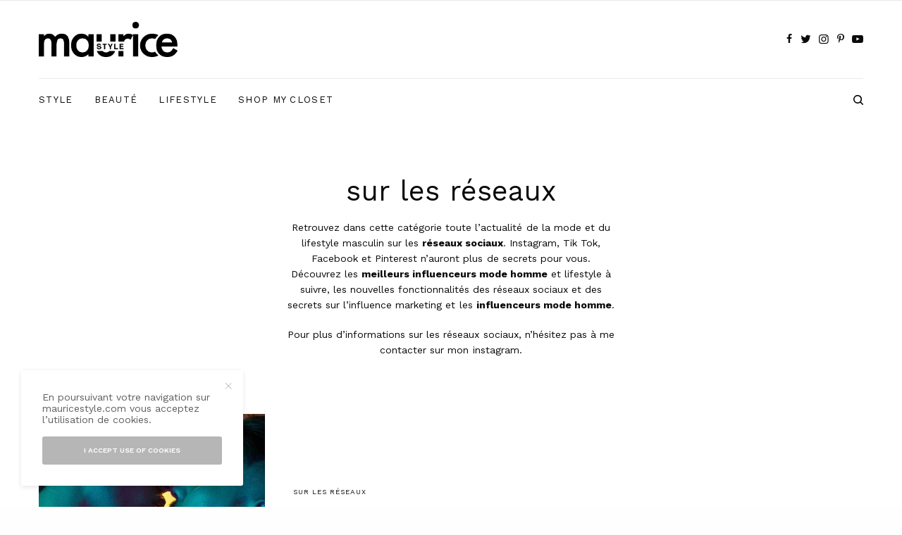

--- FILE ---
content_type: text/html; charset=UTF-8
request_url: https://www.mauricestyle.com/category/lifestyle/influenceurs-mode-homme-reseaux-sociaux/
body_size: 15057
content:
<!doctype html>
<html lang="en-US">
<head>
	<meta charset="UTF-8" />
	<meta name="viewport" content="width=device-width, initial-scale=1, maximum-scale=1, viewport-fit=cover">
	<link rel="profile" href="http://gmpg.org/xfn/11">
	<link rel="pingback" href="https://www.mauricestyle.com/xmlrpc.php">
	<title>sur les réseaux &#8211; Maurice Style</title>
<meta name='robots' content='max-image-preview:large' />
	<style>img:is([sizes="auto" i], [sizes^="auto," i]) { contain-intrinsic-size: 3000px 1500px }</style>
	<link rel='dns-prefetch' href='//cdn.plyr.io' />
<link rel='dns-prefetch' href='//stats.wp.com' />
<link rel='dns-prefetch' href='//fonts.googleapis.com' />
<link rel="alternate" type="application/rss+xml" title="Maurice Style &raquo; Feed" href="https://www.mauricestyle.com/feed/" />
<link rel="alternate" type="application/rss+xml" title="Maurice Style &raquo; Comments Feed" href="https://www.mauricestyle.com/comments/feed/" />
<link rel="preconnect" href="//fonts.gstatic.com/" crossorigin><link rel="alternate" type="application/rss+xml" title="Maurice Style &raquo; sur les réseaux Category Feed" href="https://www.mauricestyle.com/category/lifestyle/influenceurs-mode-homme-reseaux-sociaux/feed/" />
<script type="text/javascript">
/* <![CDATA[ */
window._wpemojiSettings = {"baseUrl":"https:\/\/s.w.org\/images\/core\/emoji\/16.0.1\/72x72\/","ext":".png","svgUrl":"https:\/\/s.w.org\/images\/core\/emoji\/16.0.1\/svg\/","svgExt":".svg","source":{"concatemoji":"https:\/\/www.mauricestyle.com\/wp-includes\/js\/wp-emoji-release.min.js?ver=6.8.3"}};
/*! This file is auto-generated */
!function(s,n){var o,i,e;function c(e){try{var t={supportTests:e,timestamp:(new Date).valueOf()};sessionStorage.setItem(o,JSON.stringify(t))}catch(e){}}function p(e,t,n){e.clearRect(0,0,e.canvas.width,e.canvas.height),e.fillText(t,0,0);var t=new Uint32Array(e.getImageData(0,0,e.canvas.width,e.canvas.height).data),a=(e.clearRect(0,0,e.canvas.width,e.canvas.height),e.fillText(n,0,0),new Uint32Array(e.getImageData(0,0,e.canvas.width,e.canvas.height).data));return t.every(function(e,t){return e===a[t]})}function u(e,t){e.clearRect(0,0,e.canvas.width,e.canvas.height),e.fillText(t,0,0);for(var n=e.getImageData(16,16,1,1),a=0;a<n.data.length;a++)if(0!==n.data[a])return!1;return!0}function f(e,t,n,a){switch(t){case"flag":return n(e,"\ud83c\udff3\ufe0f\u200d\u26a7\ufe0f","\ud83c\udff3\ufe0f\u200b\u26a7\ufe0f")?!1:!n(e,"\ud83c\udde8\ud83c\uddf6","\ud83c\udde8\u200b\ud83c\uddf6")&&!n(e,"\ud83c\udff4\udb40\udc67\udb40\udc62\udb40\udc65\udb40\udc6e\udb40\udc67\udb40\udc7f","\ud83c\udff4\u200b\udb40\udc67\u200b\udb40\udc62\u200b\udb40\udc65\u200b\udb40\udc6e\u200b\udb40\udc67\u200b\udb40\udc7f");case"emoji":return!a(e,"\ud83e\udedf")}return!1}function g(e,t,n,a){var r="undefined"!=typeof WorkerGlobalScope&&self instanceof WorkerGlobalScope?new OffscreenCanvas(300,150):s.createElement("canvas"),o=r.getContext("2d",{willReadFrequently:!0}),i=(o.textBaseline="top",o.font="600 32px Arial",{});return e.forEach(function(e){i[e]=t(o,e,n,a)}),i}function t(e){var t=s.createElement("script");t.src=e,t.defer=!0,s.head.appendChild(t)}"undefined"!=typeof Promise&&(o="wpEmojiSettingsSupports",i=["flag","emoji"],n.supports={everything:!0,everythingExceptFlag:!0},e=new Promise(function(e){s.addEventListener("DOMContentLoaded",e,{once:!0})}),new Promise(function(t){var n=function(){try{var e=JSON.parse(sessionStorage.getItem(o));if("object"==typeof e&&"number"==typeof e.timestamp&&(new Date).valueOf()<e.timestamp+604800&&"object"==typeof e.supportTests)return e.supportTests}catch(e){}return null}();if(!n){if("undefined"!=typeof Worker&&"undefined"!=typeof OffscreenCanvas&&"undefined"!=typeof URL&&URL.createObjectURL&&"undefined"!=typeof Blob)try{var e="postMessage("+g.toString()+"("+[JSON.stringify(i),f.toString(),p.toString(),u.toString()].join(",")+"));",a=new Blob([e],{type:"text/javascript"}),r=new Worker(URL.createObjectURL(a),{name:"wpTestEmojiSupports"});return void(r.onmessage=function(e){c(n=e.data),r.terminate(),t(n)})}catch(e){}c(n=g(i,f,p,u))}t(n)}).then(function(e){for(var t in e)n.supports[t]=e[t],n.supports.everything=n.supports.everything&&n.supports[t],"flag"!==t&&(n.supports.everythingExceptFlag=n.supports.everythingExceptFlag&&n.supports[t]);n.supports.everythingExceptFlag=n.supports.everythingExceptFlag&&!n.supports.flag,n.DOMReady=!1,n.readyCallback=function(){n.DOMReady=!0}}).then(function(){return e}).then(function(){var e;n.supports.everything||(n.readyCallback(),(e=n.source||{}).concatemoji?t(e.concatemoji):e.wpemoji&&e.twemoji&&(t(e.twemoji),t(e.wpemoji)))}))}((window,document),window._wpemojiSettings);
/* ]]> */
</script>
<style id='wp-emoji-styles-inline-css' type='text/css'>

	img.wp-smiley, img.emoji {
		display: inline !important;
		border: none !important;
		box-shadow: none !important;
		height: 1em !important;
		width: 1em !important;
		margin: 0 0.07em !important;
		vertical-align: -0.1em !important;
		background: none !important;
		padding: 0 !important;
	}
</style>
<link rel='stylesheet' id='wp-block-library-css' href='https://www.mauricestyle.com/wp-content/plugins/gutenberg/build/block-library/style.css?ver=21.4.0' type='text/css' media='all' />
<style id='classic-theme-styles-inline-css' type='text/css'>
/*! This file is auto-generated */
.wp-block-button__link{color:#fff;background-color:#32373c;border-radius:9999px;box-shadow:none;text-decoration:none;padding:calc(.667em + 2px) calc(1.333em + 2px);font-size:1.125em}.wp-block-file__button{background:#32373c;color:#fff;text-decoration:none}
</style>
<link rel='stylesheet' id='mediaelement-css' href='https://www.mauricestyle.com/wp-includes/js/mediaelement/mediaelementplayer-legacy.min.css?ver=4.2.17' type='text/css' media='all' />
<link rel='stylesheet' id='wp-mediaelement-css' href='https://www.mauricestyle.com/wp-includes/js/mediaelement/wp-mediaelement.min.css?ver=6.8.3' type='text/css' media='all' />
<style id='jetpack-sharing-buttons-style-inline-css' type='text/css'>
.jetpack-sharing-buttons__services-list{display:flex;flex-direction:row;flex-wrap:wrap;gap:0;list-style-type:none;margin:5px;padding:0}.jetpack-sharing-buttons__services-list.has-small-icon-size{font-size:12px}.jetpack-sharing-buttons__services-list.has-normal-icon-size{font-size:16px}.jetpack-sharing-buttons__services-list.has-large-icon-size{font-size:24px}.jetpack-sharing-buttons__services-list.has-huge-icon-size{font-size:36px}@media print{.jetpack-sharing-buttons__services-list{display:none!important}}.editor-styles-wrapper .wp-block-jetpack-sharing-buttons{gap:0;padding-inline-start:0}ul.jetpack-sharing-buttons__services-list.has-background{padding:1.25em 2.375em}
</style>
<style id='global-styles-inline-css' type='text/css'>
:root{--wp--preset--aspect-ratio--square: 1;--wp--preset--aspect-ratio--4-3: 4/3;--wp--preset--aspect-ratio--3-4: 3/4;--wp--preset--aspect-ratio--3-2: 3/2;--wp--preset--aspect-ratio--2-3: 2/3;--wp--preset--aspect-ratio--16-9: 16/9;--wp--preset--aspect-ratio--9-16: 9/16;--wp--preset--color--black: #000000;--wp--preset--color--cyan-bluish-gray: #abb8c3;--wp--preset--color--white: #ffffff;--wp--preset--color--pale-pink: #f78da7;--wp--preset--color--vivid-red: #cf2e2e;--wp--preset--color--luminous-vivid-orange: #ff6900;--wp--preset--color--luminous-vivid-amber: #fcb900;--wp--preset--color--light-green-cyan: #7bdcb5;--wp--preset--color--vivid-green-cyan: #00d084;--wp--preset--color--pale-cyan-blue: #8ed1fc;--wp--preset--color--vivid-cyan-blue: #0693e3;--wp--preset--color--vivid-purple: #9b51e0;--wp--preset--color--thb-accent: #ab92e1;--wp--preset--gradient--vivid-cyan-blue-to-vivid-purple: linear-gradient(135deg,rgb(6,147,227) 0%,rgb(155,81,224) 100%);--wp--preset--gradient--light-green-cyan-to-vivid-green-cyan: linear-gradient(135deg,rgb(122,220,180) 0%,rgb(0,208,130) 100%);--wp--preset--gradient--luminous-vivid-amber-to-luminous-vivid-orange: linear-gradient(135deg,rgb(252,185,0) 0%,rgb(255,105,0) 100%);--wp--preset--gradient--luminous-vivid-orange-to-vivid-red: linear-gradient(135deg,rgb(255,105,0) 0%,rgb(207,46,46) 100%);--wp--preset--gradient--very-light-gray-to-cyan-bluish-gray: linear-gradient(135deg,rgb(238,238,238) 0%,rgb(169,184,195) 100%);--wp--preset--gradient--cool-to-warm-spectrum: linear-gradient(135deg,rgb(74,234,220) 0%,rgb(151,120,209) 20%,rgb(207,42,186) 40%,rgb(238,44,130) 60%,rgb(251,105,98) 80%,rgb(254,248,76) 100%);--wp--preset--gradient--blush-light-purple: linear-gradient(135deg,rgb(255,206,236) 0%,rgb(152,150,240) 100%);--wp--preset--gradient--blush-bordeaux: linear-gradient(135deg,rgb(254,205,165) 0%,rgb(254,45,45) 50%,rgb(107,0,62) 100%);--wp--preset--gradient--luminous-dusk: linear-gradient(135deg,rgb(255,203,112) 0%,rgb(199,81,192) 50%,rgb(65,88,208) 100%);--wp--preset--gradient--pale-ocean: linear-gradient(135deg,rgb(255,245,203) 0%,rgb(182,227,212) 50%,rgb(51,167,181) 100%);--wp--preset--gradient--electric-grass: linear-gradient(135deg,rgb(202,248,128) 0%,rgb(113,206,126) 100%);--wp--preset--gradient--midnight: linear-gradient(135deg,rgb(2,3,129) 0%,rgb(40,116,252) 100%);--wp--preset--font-size--small: 13px;--wp--preset--font-size--medium: 20px;--wp--preset--font-size--large: 36px;--wp--preset--font-size--x-large: 42px;--wp--preset--spacing--20: 0.44rem;--wp--preset--spacing--30: 0.67rem;--wp--preset--spacing--40: 1rem;--wp--preset--spacing--50: 1.5rem;--wp--preset--spacing--60: 2.25rem;--wp--preset--spacing--70: 3.38rem;--wp--preset--spacing--80: 5.06rem;--wp--preset--shadow--natural: 6px 6px 9px rgba(0, 0, 0, 0.2);--wp--preset--shadow--deep: 12px 12px 50px rgba(0, 0, 0, 0.4);--wp--preset--shadow--sharp: 6px 6px 0px rgba(0, 0, 0, 0.2);--wp--preset--shadow--outlined: 6px 6px 0px -3px rgb(255, 255, 255), 6px 6px rgb(0, 0, 0);--wp--preset--shadow--crisp: 6px 6px 0px rgb(0, 0, 0);}:where(.is-layout-flex){gap: 0.5em;}:where(.is-layout-grid){gap: 0.5em;}body .is-layout-flex{display: flex;}.is-layout-flex{flex-wrap: wrap;align-items: center;}.is-layout-flex > :is(*, div){margin: 0;}body .is-layout-grid{display: grid;}.is-layout-grid > :is(*, div){margin: 0;}:where(.wp-block-columns.is-layout-flex){gap: 2em;}:where(.wp-block-columns.is-layout-grid){gap: 2em;}:where(.wp-block-post-template.is-layout-flex){gap: 1.25em;}:where(.wp-block-post-template.is-layout-grid){gap: 1.25em;}.has-black-color{color: var(--wp--preset--color--black) !important;}.has-cyan-bluish-gray-color{color: var(--wp--preset--color--cyan-bluish-gray) !important;}.has-white-color{color: var(--wp--preset--color--white) !important;}.has-pale-pink-color{color: var(--wp--preset--color--pale-pink) !important;}.has-vivid-red-color{color: var(--wp--preset--color--vivid-red) !important;}.has-luminous-vivid-orange-color{color: var(--wp--preset--color--luminous-vivid-orange) !important;}.has-luminous-vivid-amber-color{color: var(--wp--preset--color--luminous-vivid-amber) !important;}.has-light-green-cyan-color{color: var(--wp--preset--color--light-green-cyan) !important;}.has-vivid-green-cyan-color{color: var(--wp--preset--color--vivid-green-cyan) !important;}.has-pale-cyan-blue-color{color: var(--wp--preset--color--pale-cyan-blue) !important;}.has-vivid-cyan-blue-color{color: var(--wp--preset--color--vivid-cyan-blue) !important;}.has-vivid-purple-color{color: var(--wp--preset--color--vivid-purple) !important;}.has-black-background-color{background-color: var(--wp--preset--color--black) !important;}.has-cyan-bluish-gray-background-color{background-color: var(--wp--preset--color--cyan-bluish-gray) !important;}.has-white-background-color{background-color: var(--wp--preset--color--white) !important;}.has-pale-pink-background-color{background-color: var(--wp--preset--color--pale-pink) !important;}.has-vivid-red-background-color{background-color: var(--wp--preset--color--vivid-red) !important;}.has-luminous-vivid-orange-background-color{background-color: var(--wp--preset--color--luminous-vivid-orange) !important;}.has-luminous-vivid-amber-background-color{background-color: var(--wp--preset--color--luminous-vivid-amber) !important;}.has-light-green-cyan-background-color{background-color: var(--wp--preset--color--light-green-cyan) !important;}.has-vivid-green-cyan-background-color{background-color: var(--wp--preset--color--vivid-green-cyan) !important;}.has-pale-cyan-blue-background-color{background-color: var(--wp--preset--color--pale-cyan-blue) !important;}.has-vivid-cyan-blue-background-color{background-color: var(--wp--preset--color--vivid-cyan-blue) !important;}.has-vivid-purple-background-color{background-color: var(--wp--preset--color--vivid-purple) !important;}.has-black-border-color{border-color: var(--wp--preset--color--black) !important;}.has-cyan-bluish-gray-border-color{border-color: var(--wp--preset--color--cyan-bluish-gray) !important;}.has-white-border-color{border-color: var(--wp--preset--color--white) !important;}.has-pale-pink-border-color{border-color: var(--wp--preset--color--pale-pink) !important;}.has-vivid-red-border-color{border-color: var(--wp--preset--color--vivid-red) !important;}.has-luminous-vivid-orange-border-color{border-color: var(--wp--preset--color--luminous-vivid-orange) !important;}.has-luminous-vivid-amber-border-color{border-color: var(--wp--preset--color--luminous-vivid-amber) !important;}.has-light-green-cyan-border-color{border-color: var(--wp--preset--color--light-green-cyan) !important;}.has-vivid-green-cyan-border-color{border-color: var(--wp--preset--color--vivid-green-cyan) !important;}.has-pale-cyan-blue-border-color{border-color: var(--wp--preset--color--pale-cyan-blue) !important;}.has-vivid-cyan-blue-border-color{border-color: var(--wp--preset--color--vivid-cyan-blue) !important;}.has-vivid-purple-border-color{border-color: var(--wp--preset--color--vivid-purple) !important;}.has-vivid-cyan-blue-to-vivid-purple-gradient-background{background: var(--wp--preset--gradient--vivid-cyan-blue-to-vivid-purple) !important;}.has-light-green-cyan-to-vivid-green-cyan-gradient-background{background: var(--wp--preset--gradient--light-green-cyan-to-vivid-green-cyan) !important;}.has-luminous-vivid-amber-to-luminous-vivid-orange-gradient-background{background: var(--wp--preset--gradient--luminous-vivid-amber-to-luminous-vivid-orange) !important;}.has-luminous-vivid-orange-to-vivid-red-gradient-background{background: var(--wp--preset--gradient--luminous-vivid-orange-to-vivid-red) !important;}.has-very-light-gray-to-cyan-bluish-gray-gradient-background{background: var(--wp--preset--gradient--very-light-gray-to-cyan-bluish-gray) !important;}.has-cool-to-warm-spectrum-gradient-background{background: var(--wp--preset--gradient--cool-to-warm-spectrum) !important;}.has-blush-light-purple-gradient-background{background: var(--wp--preset--gradient--blush-light-purple) !important;}.has-blush-bordeaux-gradient-background{background: var(--wp--preset--gradient--blush-bordeaux) !important;}.has-luminous-dusk-gradient-background{background: var(--wp--preset--gradient--luminous-dusk) !important;}.has-pale-ocean-gradient-background{background: var(--wp--preset--gradient--pale-ocean) !important;}.has-electric-grass-gradient-background{background: var(--wp--preset--gradient--electric-grass) !important;}.has-midnight-gradient-background{background: var(--wp--preset--gradient--midnight) !important;}.has-small-font-size{font-size: var(--wp--preset--font-size--small) !important;}.has-medium-font-size{font-size: var(--wp--preset--font-size--medium) !important;}.has-large-font-size{font-size: var(--wp--preset--font-size--large) !important;}.has-x-large-font-size{font-size: var(--wp--preset--font-size--x-large) !important;}
:where(.wp-block-columns.is-layout-flex){gap: 2em;}:where(.wp-block-columns.is-layout-grid){gap: 2em;}
:root :where(.wp-block-pullquote){font-size: 1.5em;line-height: 1.6;}
:where(.wp-block-post-template.is-layout-flex){gap: 1.25em;}:where(.wp-block-post-template.is-layout-grid){gap: 1.25em;}
</style>
<link rel='stylesheet' id='thb-app-css' href='https://www.mauricestyle.com/wp-content/themes/theissue/assets/css/app.css?ver=1.6.9' type='text/css' media='all' />
<style id='thb-app-inline-css' type='text/css'>
body,h1, .h1, h2, .h2, h3, .h3, h4, .h4, h5, .h5, h6, .h6,.thb-lightbox-button .thb-lightbox-text,.post .post-category,.post.thumbnail-seealso .thb-seealso-text,.thb-entry-footer,.smart-list .smart-list-title .smart-list-count,.smart-list .thb-smart-list-content .smart-list-count,.thb-carousel.bottom-arrows .slick-bottom-arrows,.thb-hotspot-container,.thb-pin-it-container .thb-pin-it,label,input[type="text"],input[type="password"],input[type="date"],input[type="datetime"],input[type="email"],input[type="number"],input[type="search"],input[type="tel"],input[type="time"],input[type="url"],textarea,.testimonial-author,.thb-article-sponsors,input[type="submit"],submit,.button,.btn,.btn-block,.btn-text,.post .post-gallery .thb-post-icon,.post .thb-post-bottom,.woocommerce-MyAccount-navigation,.featured_image_credit,.widget .thb-widget-title,.thb-readmore .thb-readmore-title,.widget.thb_widget_instagram .thb-instagram-header,.widget.thb_widget_instagram .thb-instagram-footer,.thb-instagram-row figure .instagram-link,.widget.thb_widget_top_reviews .post .widget-review-title-holder .thb-widget-score,.thb-instagram-row figure,.widget.thb_widget_top_categories .thb-widget-category-link .thb-widget-category-name,.widget.thb_widget_twitter .thb-twitter-user,.widget.thb_widget_twitter .thb-tweet .thb-tweet-time,.widget.thb_widget_twitter .thb-tweet .thb-tweet-actions,.thb-social-links-container,.login-page-form,.woocommerce .woocommerce-form-login .lost_password,.woocommerce-message, .woocommerce-error, .woocommerce-notice, .woocommerce-info,.woocommerce-success,.select2,.woocommerce-MyAccount-content legend,.shop_table,.thb-lightbox-button .thb-lightbox-thumbs,.post.thumbnail-style6 .post-gallery .now-playing,.widget.thb_widget_top_reviews .post .widget-review-title-holder .thb-widget-score strong,.post.thumbnail-style8 .thumb_large_count,.post.thumbnail-style4 .thumb_count,.post .thb-read-more {font-family:Work Sans, 'BlinkMacSystemFont', -apple-system, 'Roboto', 'Lucida Sans';}.post-title h1,.post-title h2,.post-title h3,.post-title h4,.post-title h5,.post-title h6 {font-family:Work Sans, 'BlinkMacSystemFont', -apple-system, 'Roboto', 'Lucida Sans';font-weight:normal;}.post-content,.post-excerpt,.thb-article-subscribe p,.thb-article-author p,.commentlist .comment p, .commentlist .review p,.thb-executive-summary,.thb-newsletter-form p,.search-title p,.thb-product-detail .product-information .woocommerce-product-details__short-description,.widget:not(.woocommerce) p,.thb-author-info .thb-author-page-description p,.wpb_text_column,.no-vc,.woocommerce-tabs .wc-tab,.woocommerce-tabs .wc-tab p:not(.stars),.thb-pricing-table .pricing-container .pricing-description,.content404 p,.subfooter p {font-family:Work Sans, 'BlinkMacSystemFont', -apple-system, 'Roboto', 'Lucida Sans';}.thb-full-menu {font-family:Work Sans, 'BlinkMacSystemFont', -apple-system, 'Roboto', 'Lucida Sans';}.thb-mobile-menu,.thb-secondary-menu {font-family:Work Sans, 'BlinkMacSystemFont', -apple-system, 'Roboto', 'Lucida Sans';}.thb-dropcap-on .post-detail .post-content>p:first-of-type:first-letter,.thb-dropcap-on .post-detail .post-content>.row:first-of-type .columns:first-of-type .wpb_text_column:first-of-type .wpb_wrapper>p:first-of-type:first-letter {}.widget.style1 .thb-widget-title,.widget.style2 .thb-widget-title,.widget.style3 .thb-widget-title {font-family:Work Sans, 'BlinkMacSystemFont', -apple-system, 'Roboto', 'Lucida Sans';}em {}label {}input[type="submit"],submit,.button,.btn,.btn-block,.btn-text {font-family:Work Sans, 'BlinkMacSystemFont', -apple-system, 'Roboto', 'Lucida Sans';}.article-container .post-content,.article-container .post-content p:not(.wp-block-cover-text) {font-weight:100;font-size:15px;line-height:2em !important;}.post .post-category {font-weight:100;font-size:10px;letter-spacing:0.1em !important;}.post-detail .thb-executive-summary li {}.post .post-excerpt {font-weight:100;font-size:15px;line-height:2em !important;}.thb-full-menu>li>a:not(.logolink) {font-weight:200;font-size:13px;letter-spacing:0.1em !important;}.thb-full-menu li .sub-menu li a {}.thb-mobile-menu>li>a {}.thb-mobile-menu .sub-menu a {}.thb-secondary-menu a {}#mobile-menu .menu-footer {}#mobile-menu .thb-social-links-container .thb-social-link-wrap .thb-social-link .thb-social-icon-container {}.widget .thb-widget-title,.widget.style2 .thb-widget-title,.widget.style3 .thb-widget-title{}.footer .widget .thb-widget-title,.footer .widget.style2 .thb-widget-title,.footer .widget.style3 .thb-widget-title {}.footer .widget,.footer .widget p {font-size:15px;}.subfooter .thb-full-menu>li>a:not(.logolink) {}.subfooter p {}.subfooter .thb-social-links-container.thb-social-horizontal .thb-social-link-wrap .thb-social-icon-container,.subfooter.style6 .thb-social-links-container.thb-social-horizontal .thb-social-link-wrap .thb-social-icon-container {}#scroll_to_top {}.search-title p {}@media screen and (min-width:1024px) {h1,.h1 {font-weight:normal;font-size:40px;}}h1,.h1 {}@media screen and (min-width:1024px) {h2 {font-weight:normal;font-size:30px;}}h2 {}@media screen and (min-width:1024px) {h3 {font-weight:normal;font-size:25px;}}h3 {}@media screen and (min-width:1024px) {h4 {font-weight:normal;font-size:15px;}}h4 {}@media screen and (min-width:1024px) {h5 {font-weight:normal;}}h5 {}h6 {font-weight:normal;}.logo-holder .logolink .logoimg {max-height:50px;}.logo-holder .logolink .logoimg[src$=".svg"] {max-height:100%;height:50px;}@media screen and (max-width:1023px) {.header.header-mobile .logo-holder .logolink .logoimg {max-height:px;}.header.header-mobile .logo-holder .logolink .logoimg[src$=".svg"] {max-height:100%;height:px;}}.header.fixed:not(.header-mobile) .logo-holder .logolink .logoimg {max-height:22px;}.header.fixed:not(.header-mobile) .logo-holder .logolink .logoimg {max-height:100%;height:22px;}#mobile-menu .logolink .logoimg {max-height:32px;}#mobile-menu .logolink .logoimg {max-height:100%;height:32px;}a:hover,h1 small, h2 small, h3 small, h4 small, h5 small, h6 small,h1 small a, h2 small a, h3 small a, h4 small a, h5 small a, h6 small a,.secondary-area .thb-follow-holder .sub-menu .subscribe_part .thb-newsletter-form h4,.secondary-area .thb-follow-holder .sub-menu .subscribe_part .thb-newsletter-form .newsletter-form .btn:hover,.thb-full-menu.thb-standard > li.current-menu-item:not(.has-hash) > a,.thb-full-menu > li > a:not(.logolink)[data-filter].active,.thb-dropdown-color-dark .thb-full-menu .sub-menu li a:hover,#mobile-menu.dark .thb-mobile-menu > li > a:hover,#mobile-menu.dark .sub-menu a:hover,#mobile-menu.dark .thb-secondary-menu a:hover,.thb-secondary-menu a:hover,.post .thb-read-more:hover,.post:not(.white-post-content) .thb-post-bottom.sponsored-bottom ul li,.post:not(.white-post-content) .thb-post-bottom .post-share:hover,.thb-dropcap-on .post-detail .post-content>p:first-of-type:first-letter,.thb-dropcap-on .post-detail .post-content>.row:first-of-type .columns:first-of-type .wpb_text_column:first-of-type .wpb_wrapper>p:first-of-type:first-letter,.post-detail .thb-executive-summary li:before,.thb-readmore p a,input[type="submit"].white:hover,.button.white:hover,.btn.white:hover,input[type="submit"].style2.accent,.button.style2.accent,.btn.style2.accent,.search-title h1 strong,.thb-author-page-meta a:hover,.widget.thb_widget_top_reviews .post .widget-review-title-holder .thb-widget-score strong,.thb-autotype .thb-autotype-entry,.thb_location_container.row .thb_location h5,.thb-page-menu li:hover a, .thb-page-menu li.current_page_item a,.thb-tabs.style3 .vc_tta-panel-heading h4 a:hover,.thb-tabs.style3 .vc_tta-panel-heading h4 a.active,.thb-tabs.style4 .vc_tta-panel-heading h4 a:hover,.thb-tabs.style4 .vc_tta-panel-heading h4 a.active,.thb-iconbox.top.type5 .iconbox-content .thb-read-more,.thb-testimonials.style7 .testimonial-author cite,.thb-testimonials.style7 .testimonial-author span,.thb-article-reactions .row .columns .thb-reaction.active .thb-reaction-count,.thb-article-sponsors .sponsored-by,.thb-cookie-bar .thb-cookie-text a,.thb-pricing-table.style2 .pricing-container .thb_pricing_head .thb-price,.thb-hotspot-container .product-hotspots .product-title .hotspots-buynow,.plyr--full-ui input[type=range],.woocommerce-checkout-payment .wc_payment_methods .wc_payment_method.payment_method_paypal .about_paypal,.has-thb-accent-color,.wp-block-button .wp-block-button__link.has-thb-accent-color {color:#ab92e1;}.columns.thb-light-column .thb-newsletter-form .btn:hover,.secondary-area .thb-trending-holder .thb-full-menu li.menu-item-has-children .sub-menu .thb-trending .thb-trending-tabs a.active,.thb-full-menu.thb-line-marker > li > a:before,#mobile-menu.dark .widget.thb_widget_subscribe .btn:hover,.post .thb-read-more:after,.post.style4 .post-gallery:after,.post.style5 .post-inner-content,.post.style13 .post-gallery:after,.smart-list .smart-list-title .smart-list-count,.smart-list.smart-list-v3 .thb-smart-list-nav .arrow:not(.disabled):hover,.thb-custom-checkbox input[type="checkbox"]:checked + label:before,input[type="submit"]:not(.white):not(.grey):not(.style2):not(.white):not(.add_to_cart_button):not(.accent):hover,.button:not(.white):not(.grey):not(.style2):not(.white):not(.add_to_cart_button):not(.accent):hover,.btn:not(.white):not(.grey):not(.style2):not(.white):not(.add_to_cart_button):not(.accent):hover,input[type="submit"].grey:hover,.button.grey:hover,.btn.grey:hover,input[type="submit"].accent, input[type="submit"].checkout,.button.accent,.button.checkout,.btn.accent,.btn.checkout,input[type="submit"].style2.accent:hover,.button.style2.accent:hover,.btn.style2.accent:hover,.btn-text.style3 .circle-btn,.widget.thb_widget_top_categories .thb-widget-category-link:hover .thb-widget-category-name,.thb-progressbar .thb-progress span,.thb-page-menu.style1 li:hover a, .thb-page-menu.style1 li.current_page_item a,.thb-client-row.thb-opacity.with-accent .thb-client:hover,.thb-client-row .style4 .accent-color,.thb-tabs.style1 .vc_tta-panel-heading h4 a:before,.thb-testimonials.style7 .thb-carousel .slick-dots .select,.thb-categorylinks.style2 a:after,.thb-category-card:hover,.thb-hotspot-container .thb-hotspot.pin-accent,.pagination ul .page-numbers.current, .pagination ul .page-numbers:not(.dots):hover,.pagination .nav-links .page-numbers.current,.pagination .nav-links .page-numbers:not(.dots):hover,.woocommerce-pagination ul .page-numbers.current,.woocommerce-pagination ul .page-numbers:not(.dots):hover,.woocommerce-pagination .nav-links .page-numbers.current,.woocommerce-pagination .nav-links .page-numbers:not(.dots):hover,.plyr__control--overlaid,.plyr--video .plyr__control.plyr__tab-focus, .plyr--video .plyr__control:hover, .plyr--video .plyr__control[aria-expanded=true],.badge.onsale,.demo_store,.products .product .product_after_title .button:hover:after,.woocommerce-MyAccount-navigation ul li:hover a, .woocommerce-MyAccount-navigation ul li.is-active a,.has-thb-accent-background-color,.wp-block-button .wp-block-button__link.has-thb-accent-background-color {background-color:#ab92e1;}.thb-dark-mode-on .btn.grey:hover,.thb-dark-mode-on .thb-pricing-table.style2 .pricing-container .btn:hover,.thb-dark-mode-on .woocommerce-checkout-payment .wc_payment_methods+.place-order .button:hover {background-color:#ab92e1;}input[type="submit"].accent:hover, input[type="submit"].checkout:hover,.button.accent:hover,.button.checkout:hover,.btn.accent:hover,.btn.checkout:hover {background-color:#9a83cb;}.post-detail .post-split-title-container,.thb-article-reactions .row .columns .thb-reaction.active .thb-reaction-image,.secondary-area .thb-follow-holder .sub-menu .subscribe_part {background-color:rgba(171,146,225, 0.05) !important;}.post.style6.style6-bg .post-inner-content {background-color:rgba(171,146,225, 0.15);}.thb-lightbox-button:hover {background-color:rgba(171,146,225, 0.05);}.thb-tabs.style3 .vc_tta-panel-heading h4 a:before {background-color:rgba(171,146,225, 0.4);}.secondary-area .thb-trending-holder .thb-full-menu li.menu-item-has-children .sub-menu .thb-trending .thb-trending-tabs a.active,.post .post-title a:hover > span,.post.sticky .post-title a>span,.thb-lightbox-button:hover,.thb-custom-checkbox label:before,input[type="submit"].style2.accent,.button.style2.accent,.btn.style2.accent,.thb-page-menu.style1 li:hover a, .thb-page-menu.style1 li.current_page_item a,.thb-client-row.has-border.thb-opacity.with-accent .thb-client:hover,.thb-iconbox.top.type5,.thb-article-reactions .row .columns .thb-reaction:hover .thb-reaction-image,.thb-article-reactions .row .columns .thb-reaction.active .thb-reaction-image,.pagination ul .page-numbers.current, .pagination ul .page-numbers:not(.dots):hover,.pagination .nav-links .page-numbers.current,.pagination .nav-links .page-numbers:not(.dots):hover,.woocommerce-pagination ul .page-numbers.current,.woocommerce-pagination ul .page-numbers:not(.dots):hover,.woocommerce-pagination .nav-links .page-numbers.current,.woocommerce-pagination .nav-links .page-numbers:not(.dots):hover,.woocommerce-MyAccount-navigation ul li:hover a, .woocommerce-MyAccount-navigation ul li.is-active a {border-color:#ab92e1;}.thb-page-menu.style1 li:hover + li a, .thb-page-menu.style1 li.current_page_item + li a,.woocommerce-MyAccount-navigation ul li:hover + li a, .woocommerce-MyAccount-navigation ul li.is-active + li a {border-top-color:#ab92e1;}.text-underline-style:after, .post-detail .post-content > p > a:after, .post-detail .post-content>ul:not([class])>li>a:after, .post-detail .post-content>ol:not([class])>li>a:after, .wpb_text_column p > a:after, .smart-list .thb-smart-list-content p > a:after, .post-gallery-content .thb-content-row .columns.image-text p>a:after {border-bottom-color:#ab92e1;}.secondary-area .thb-trending-holder .thb-full-menu li.menu-item-has-children .sub-menu .thb-trending .thb-trending-tabs a.active + a {border-left-color:#ab92e1;}.header.fixed .thb-reading-indicator .thb-indicator .indicator-hover,.header.fixed .thb-reading-indicator .thb-indicator .indicator-arrow,.commentlist .comment .reply a:hover svg path,.commentlist .review .reply a:hover svg path,.btn-text.style4 .arrow svg:first-child,.thb-iconbox.top.type5 .iconbox-content .thb-read-more svg,.thb-iconbox.top.type5 .iconbox-content .thb-read-more svg .bar,.thb-article-review.style2 .thb-article-figure .thb-average .thb-hexagon path {fill:#ab92e1;}@media screen and (-ms-high-contrast:active), (-ms-high-contrast:none) {.header.fixed .thb-reading-indicator:hover .thb-indicator .indicator-hover {fill:#ab92e1;}}.header.fixed .thb-reading-indicator .thb-indicator .indicator-fill {stroke:#ab92e1;}.thb-tabs.style2 .vc_tta-panel-heading h4 a.active {-moz-box-shadow:inset 0 -3px 0 #ab92e1, 0 1px 0 #ab92e1;-webkit-box-shadow:inset 0 -3px 0 #ab92e1, 0 1px 0 #ab92e1;box-shadow:inset 0 -3px 0 #ab92e1, 0 1px 0 #ab92e1;}.post .post-content p a { color:#ab92e1 !important; }.post .post-content p a:hover { color:#926de0 !important; }.post-detail .post-content>ol:not([class])>li> a { color:#ab92e1 !important; }.post-detail .post-content>ol:not([class])>li> a:hover { color:#926de0 !important; }.post-detail .post-content>ul:not([class])>li> a { color:#ab92e1 !important; }.post-detail .post-content>ul:not([class])>li> a:hover { color:#926de0 !important; }.post:not(.post-white-title):not(.featured-style):not(.white-post-content) .post-title a:hover { color:#ab92e1 !important; }.post:not(.post-white-title):not(.featured-style):not(.white-post-content) .post-category a:hover { color:#ab92e1 !important; }.thb-full-menu>li> a:hover { color:#ab92e1 !important; }.thb-full-menu .sub-menu li a:hover { color:#ab92e1 !important; }.thb-dropdown-color-dark .thb-full-menu .sub-menu li a:hover { color:#ab92e1 !important; }.post:not(.featured-style):not(.post-detail) .post-category a:hover { color:#ab92e1 !important; }.post.post-detail:not(.post-detail-style3):not(.post-detail-style5):not(.post-detail-style7):not(.post-detail-style9) .post-detail-category a:hover { color:#ab92e1 !important; }#mobile-menu .thb-mobile-menu>li> a:hover { color:#ab92e1 !important; }#mobile-menu.dark .thb-mobile-menu>li> a:hover { color:#ab92e1 !important; }#mobile-menu .thb-secondary-menu a:hover { color:#ab92e1 !important; }#mobile-menu.dark .thb-secondary-menu a:hover { color:#ab92e1 !important; }.page-id-110 #wrapper div[role="main"],.postid-110 #wrapper div[role="main"] {}#mobile-menu {background-color:#000000 !important;background-repeat:no-repeat !important;}.thb-full-menu .sub-menu,.thb-dropdown-color-dark .thb-full-menu .sub-menu {background-color:#ffffff !important;}.subfooter {background-color:#fff6f6 !important;}.subfooter .footer-logo-holder .logoimg {max-height:22px;}
</style>
<link rel='stylesheet' id='thb-style-css' href='https://www.mauricestyle.com/wp-content/themes/theissue-child/style.css?ver=1.6.9' type='text/css' media='all' />
<link rel='stylesheet' id='thb-google-fonts-css' href='https://fonts.googleapis.com/css?family=Work+Sans%3Aregular%2C500%2C600%2C700&#038;subset&#038;display=swap&#038;ver=1.6.9' type='text/css' media='all' />
<script type="text/javascript" src="https://www.mauricestyle.com/wp-includes/js/jquery/jquery.min.js?ver=3.7.1" id="jquery-core-js"></script>
<script type="text/javascript" src="https://www.mauricestyle.com/wp-includes/js/jquery/jquery-migrate.min.js?ver=3.4.1" id="jquery-migrate-js"></script>
<link rel="https://api.w.org/" href="https://www.mauricestyle.com/wp-json/" /><link rel="alternate" title="JSON" type="application/json" href="https://www.mauricestyle.com/wp-json/wp/v2/categories/110" /><link rel="EditURI" type="application/rsd+xml" title="RSD" href="https://www.mauricestyle.com/xmlrpc.php?rsd" />
<meta name="generator" content="WordPress 6.8.3" />
	<style>img#wpstats{display:none}</style>
		<!--buffer start custom--!>
<style type="text/css">
body.custom-background #wrapper div[role="main"] { background-color: #ffffff; }
</style>
	<link rel="icon" href="https://www.mauricestyle.com/wp-content/uploads/2020/04/cropped-maurice-style-blog-mode-homme-strasbourg-influenceur-lifestyle-32x32.jpg" sizes="32x32" />
<link rel="icon" href="https://www.mauricestyle.com/wp-content/uploads/2020/04/cropped-maurice-style-blog-mode-homme-strasbourg-influenceur-lifestyle-192x192.jpg" sizes="192x192" />
<link rel="apple-touch-icon" href="https://www.mauricestyle.com/wp-content/uploads/2020/04/cropped-maurice-style-blog-mode-homme-strasbourg-influenceur-lifestyle-180x180.jpg" />
<meta name="msapplication-TileImage" content="https://www.mauricestyle.com/wp-content/uploads/2020/04/cropped-maurice-style-blog-mode-homme-strasbourg-influenceur-lifestyle-270x270.jpg" />
<noscript><style> .wpb_animate_when_almost_visible { opacity: 1; }</style></noscript></head>
<body class="archive category category-influenceurs-mode-homme-reseaux-sociaux category-110 wp-theme-theissue wp-child-theme-theissue-child fixed-header-off fixed-header-scroll-off thb-dropdown-color-light right-click-off thb-borders-off thb-pinit-on thb-boxed-off thb-dark-mode-off thb-capitalize-off thb-parallax-off thb-single-product-ajax-off thb-article-sidebar-mobile-off wpb-js-composer js-comp-ver-6.6.0 vc_responsive">
<!-- Start Wrapper -->
<div id="wrapper" class="thb-page-transition-off">

			<div class="subheader style1 light subheader-mobile-off subheader-full-width-off">
	<div class="row subheader-row">
		<div class="small-12 medium-6 columns subheader-leftside">
					</div>
		<div class="small-12 medium-6 columns subheader-rightside">
					</div>
	</div>
</div>
	<div class="mobile-header-holder">
	<header class="header header-mobile header-mobile-style1 light-header">
	<div class="row">
		<div class="small-3 columns">
			<div class="mobile-toggle-holder">
		<div class="mobile-toggle">
			<span></span><span></span><span></span>
		</div>
	</div>
			</div>
		<div class="small-6 columns">
			<div class="logo-holder mobile-logo-holder">
		<a href="https://www.mauricestyle.com/" class="logolink" title="Maurice Style">
			<img src="https://www.mauricestyle.com/wp-content/uploads/2017/07/logo-maurice-style-blog-mode-homme.png" class="logoimg logo-dark" alt="Maurice Style" data-logo-alt="https://www.mauricestyle.com/wp-content/uploads/2017/07/logo-maurice-style-blog-mode-homme.png" />
		</a>
	</div>
			</div>
		<div class="small-3 columns">
			<div class="secondary-area">
				<div class="thb-search-holder">
		<svg version="1.1" class="thb-search-icon" xmlns="http://www.w3.org/2000/svg" xmlns:xlink="http://www.w3.org/1999/xlink" x="0px" y="0px" viewBox="0 0 14 14" enable-background="new 0 0 14 14" xml:space="preserve" width="14" height="14">
		<path d="M13.8,12.7l-3-3c0.8-1,1.3-2.3,1.3-3.8c0-3.3-2.7-6-6.1-6C2.7,0,0,2.7,0,6c0,3.3,2.7,6,6.1,6c1.4,0,2.6-0.5,3.6-1.2l3,3
			c0.1,0.1,0.3,0.2,0.5,0.2c0.2,0,0.4-0.1,0.5-0.2C14.1,13.5,14.1,13,13.8,12.7z M1.5,6c0-2.5,2-4.5,4.5-4.5c2.5,0,4.5,2,4.5,4.5
			c0,2.5-2,4.5-4.5,4.5C3.5,10.5,1.5,8.5,1.5,6z"/>
</svg>
	</div>

		</div>
			</div>
	</div>
	</header>
</div>
			<!-- Start Header -->
		<header class="header style5 thb-main-header light-header">
	<div class="row align-middle">
		<div class="small-6 columns">
			<div class="logo-holder">
		<a href="https://www.mauricestyle.com/" class="logolink" title="Maurice Style">
			<img src="https://www.mauricestyle.com/wp-content/uploads/2017/07/logo-maurice-style-blog-mode-homme.png" class="logoimg logo-dark" alt="Maurice Style" data-logo-alt="https://www.mauricestyle.com/wp-content/uploads/2017/07/logo-maurice-style-blog-mode-homme.png" />
		</a>
	</div>
		</div>
	<div class="small-6 columns">
			<div class="thb_header_right">
			<div class="thb-social-links-container thb-social-horizontal mono-icons-horizontal">
				<div class="thb-social-link-wrap">
			<a href="https://facebook.com/mauricestyle1" target="_blank" class="thb-social-link social-link-facebook" rel="noreferrer">
				<div class="thb-social-label-container">
					<div class="thb-social-icon-container"><i class="thb-icon-facebook"></i></div>
											<div class="thb-social-label">Facebook</div>				</div>
							</a>
		</div>
				<div class="thb-social-link-wrap">
			<a href="https://twitter.com/mauricestyle_" target="_blank" class="thb-social-link social-link-twitter" rel="noreferrer">
				<div class="thb-social-label-container">
					<div class="thb-social-icon-container"><i class="thb-icon-twitter"></i></div>
											<div class="thb-social-label">Twitter</div>				</div>
							</a>
		</div>
				<div class="thb-social-link-wrap">
			<a href="https://instagram.com/mauricestyle" target="_blank" class="thb-social-link social-link-instagram" rel="noreferrer">
				<div class="thb-social-label-container">
					<div class="thb-social-icon-container"><i class="thb-icon-instagram"></i></div>
											<div class="thb-social-label">Instagram</div>				</div>
							</a>
		</div>
				<div class="thb-social-link-wrap">
			<a href="https://pinterest.com/mauricestyle" target="_blank" class="thb-social-link social-link-pinterest" rel="noreferrer">
				<div class="thb-social-label-container">
					<div class="thb-social-icon-container"><i class="thb-icon-pinterest"></i></div>
											<div class="thb-social-label">Pinterest</div>				</div>
							</a>
		</div>
				<div class="thb-social-link-wrap">
			<a href="" target="_blank" class="thb-social-link social-link-youtube" rel="noreferrer">
				<div class="thb-social-label-container">
					<div class="thb-social-icon-container"><i class="thb-icon-youtube"></i></div>
											<div class="thb-social-label">Youtube</div>				</div>
							</a>
		</div>
			</div>
			</div>
		</div>
	</div>
	<div class="header-menu-row">
	<div class="row">
		<div class="small-12 columns">
		<div class="thb-navbar">
			<!-- Start Full Menu -->
<nav class="full-menu">
	<ul id="menu-menu" class="thb-full-menu thb-standard"><li id="menu-item-4386" class="menu-item menu-item-type-taxonomy menu-item-object-category menu-item-4386"><a href="https://www.mauricestyle.com/category/style-mode-homme/"><span>style</span></a></li>
<li id="menu-item-4390" class="mega-menu menu-item menu-item-type-taxonomy menu-item-object-category menu-item-4390"><a href="https://www.mauricestyle.com/category/beaute-conseils-homme/"><span>beauté</span></a></li>
<li id="menu-item-4399" class="mega-menu menu-item menu-item-type-taxonomy menu-item-object-category current-category-ancestor menu-item-4399"><a href="https://www.mauricestyle.com/category/lifestyle/"><span>lifestyle</span></a></li>
<li id="menu-item-5971" class="menu-item menu-item-type-custom menu-item-object-custom menu-item-5971"><a href="https://www.mauricestyle.com/shop-my-closet/"><span>shop my closet</span></a></li>
</ul></nav>
<!-- End Full Menu -->
				<div class="secondary-area">
				<div class="thb-search-holder">
		<svg version="1.1" class="thb-search-icon" xmlns="http://www.w3.org/2000/svg" xmlns:xlink="http://www.w3.org/1999/xlink" x="0px" y="0px" viewBox="0 0 14 14" enable-background="new 0 0 14 14" xml:space="preserve" width="14" height="14">
		<path d="M13.8,12.7l-3-3c0.8-1,1.3-2.3,1.3-3.8c0-3.3-2.7-6-6.1-6C2.7,0,0,2.7,0,6c0,3.3,2.7,6,6.1,6c1.4,0,2.6-0.5,3.6-1.2l3,3
			c0.1,0.1,0.3,0.2,0.5,0.2c0.2,0,0.4-0.1,0.5-0.2C14.1,13.5,14.1,13,13.8,12.7z M1.5,6c0-2.5,2-4.5,4.5-4.5c2.5,0,4.5,2,4.5,4.5
			c0,2.5-2,4.5-4.5,4.5C3.5,10.5,1.5,8.5,1.5,6z"/>
</svg>
	</div>

		</div>
			</div>
		</div>
	</div>
	</div>
</header>
		<!-- End Header -->
			<div role="main">
<div class="row">
	<div class="small-12 columns">
	<div class="archive-title search-title">
		<div class="row align-center">
		<div class="small-12 medium-8 large-5 columns">
		<h1>sur les réseaux</h1>
		<p>Retrouvez dans cette catégorie toute l&#8217;actualité de la mode et du lifestyle masculin sur les <strong>réseaux sociaux</strong>. Instagram, Tik Tok, Facebook et Pinterest n&#8217;auront plus de secrets pour vous. Découvrez les <a href="https://www.mauricestyle.com/" target="_blank" rel="noopener noreferrer"><strong>meilleurs influenceurs mode homme</strong></a> et lifestyle à suivre, les nouvelles fonctionnalités des réseaux sociaux et des secrets sur l&#8217;influence marketing et les <strong>influenceurs mode homme</strong>.</p>
<p>Pour plus d&#8217;informations sur les réseaux sociaux, n&#8217;hésitez pas à me contacter <a href="https://www.instagram.com/mauricestyle/" target="_blank" rel="noopener noreferrer">sur mon instagram.</a></p>
				</div>
		</div>
	</div>
	</div>
</div>
<div class="row">
	<div class="small-12 medium-8 columns">
	<div class="archive-pagination-container" data-pagination-style="style2">
						<div class="post style3 post-7644 type-post status-publish format-standard has-post-thumbnail hentry category-influenceurs-mode-homme-reseaux-sociaux">
	<div class="row align-middle no-padding">
	<div class="small-12 medium-5 columns">
		<figure class="post-gallery">
				<a href="https://www.mauricestyle.com/top-5-meilleures-applications-de-rencontre-gay-lgbt/"><img width="564" height="600" src="https://www.mauricestyle.com/wp-content/uploads/2021/06/top-5-meilleurs-applications-de-rencontre-gay-lgbt-iphone-avis-blog-20x16.jpg" class="attachment-theissue-squaresmall-x2 size-theissue-squaresmall-x2 thb-lazyload lazyload wp-post-image" alt="Top 5 des meilleurs applications de rencontre gay lgbt iPhone avis" decoding="async" fetchpriority="high" sizes="(max-width: 564px) 100vw, 564px" data-src="https://www.mauricestyle.com/wp-content/uploads/2021/06/top-5-meilleurs-applications-de-rencontre-gay-lgbt-iphone-avis-blog-564x600.jpg" data-sizes="auto" data-srcset="https://www.mauricestyle.com/wp-content/uploads/2021/06/top-5-meilleurs-applications-de-rencontre-gay-lgbt-iphone-avis-blog-564x600.jpg 564w, https://www.mauricestyle.com/wp-content/uploads/2021/06/top-5-meilleurs-applications-de-rencontre-gay-lgbt-iphone-avis-blog-20x20.jpg 20w" /></a>
		</figure>
	</div>
	<div class="small-12 medium-7 columns">
		<div class="post-inner-content">
				<aside class="post-category ">
			<a href="https://www.mauricestyle.com/category/lifestyle/influenceurs-mode-homme-reseaux-sociaux/" rel="category tag">sur les réseaux</a>		</aside>
				<div class="post-title"><h5><a href="https://www.mauricestyle.com/top-5-meilleures-applications-de-rencontre-gay-lgbt/" title="Les 5 meilleures applications de rencontre gay en 2021"><span>Les 5 meilleures applications de rencontre gay en 2021</span></a></h5></div>								<aside class="thb-post-bottom">
				<div class="post-author thb-post-author-1">
		<em>by</em> <a href="https://www.mauricestyle.com/author/stephanmaurice/" title="Posts by Maurice Style" rel="author">Maurice Style</a>									</div>
				<ul>
								<li class="post-date">15/06/2021</li>
															</ul>
		</aside>
				</div>
	</div>
	</div>
</div>
									<div class="post style3 post-7609 type-post status-publish format-standard has-post-thumbnail hentry category-lifestyle category-influenceurs-mode-homme-reseaux-sociaux">
	<div class="row align-middle no-padding">
	<div class="small-12 medium-5 columns">
		<figure class="post-gallery">
				<a href="https://www.mauricestyle.com/5-blogs-eco-responsables-a-suivre/"><img width="740" height="600" src="https://www.mauricestyle.com/wp-content/uploads/2021/05/5-meilleurs-blogs-eco-responsable-a-suivre-ecologie-mode-2-20x16.jpg" class="attachment-theissue-squaresmall-x2 size-theissue-squaresmall-x2 thb-lazyload lazyload wp-post-image" alt="5 meilleurs blogs éco-responsable à suivre écologie mode" decoding="async" sizes="(max-width: 740px) 100vw, 740px" data-src="https://www.mauricestyle.com/wp-content/uploads/2021/05/5-meilleurs-blogs-eco-responsable-a-suivre-ecologie-mode-2-740x600.jpg" data-sizes="auto" data-srcset="https://www.mauricestyle.com/wp-content/uploads/2021/05/5-meilleurs-blogs-eco-responsable-a-suivre-ecologie-mode-2-740x600.jpg 740w, https://www.mauricestyle.com/wp-content/uploads/2021/05/5-meilleurs-blogs-eco-responsable-a-suivre-ecologie-mode-2-370x300.jpg 370w, https://www.mauricestyle.com/wp-content/uploads/2021/05/5-meilleurs-blogs-eco-responsable-a-suivre-ecologie-mode-2-20x16.jpg 20w" /></a>
		</figure>
	</div>
	<div class="small-12 medium-7 columns">
		<div class="post-inner-content">
				<aside class="post-category ">
			<a href="https://www.mauricestyle.com/category/lifestyle/" rel="category tag">lifestyle</a><i>, </i> <a href="https://www.mauricestyle.com/category/lifestyle/influenceurs-mode-homme-reseaux-sociaux/" rel="category tag">sur les réseaux</a>		</aside>
				<div class="post-title"><h5><a href="https://www.mauricestyle.com/5-blogs-eco-responsables-a-suivre/" title="Les 5 meilleurs blogs éco-responsables à suivre d’urgence"><span>Les 5 meilleurs blogs éco-responsables à suivre d’urgence</span></a></h5></div>								<aside class="thb-post-bottom">
				<div class="post-author thb-post-author-1">
		<em>by</em> <a href="https://www.mauricestyle.com/author/stephanmaurice/" title="Posts by Maurice Style" rel="author">Maurice Style</a>									</div>
				<ul>
								<li class="post-date">19/05/2021</li>
															</ul>
		</aside>
				</div>
	</div>
	</div>
</div>
									<div class="post style3 post-7408 type-post status-publish format-standard has-post-thumbnail hentry category-influenceurs-mode-homme-reseaux-sociaux tag-influenceur tag-influenceurs tag-mode-homme tag-tiktok">
	<div class="row align-middle no-padding">
	<div class="small-12 medium-5 columns">
		<figure class="post-gallery">
				<a href="https://www.mauricestyle.com/les-10-meilleurs-influenceurs-mode-tiktok-a-suivre-durgence-en-2021/"><img width="480" height="600" src="https://www.mauricestyle.com/wp-content/uploads/2021/02/10-meilleurs-influenceurs-mode-homme-TikTok-2021-wisdom-kaye-maurice-style-blog.jpeg" class="attachment-theissue-squaresmall-x2 size-theissue-squaresmall-x2 thb-lazyload lazyload wp-post-image" alt="influenceurs mode TikTok les meilleurs a suivre" decoding="async" sizes="(max-width: 480px) 100vw, 480px" data-src="https://www.mauricestyle.com/wp-content/uploads/2021/02/10-meilleurs-influenceurs-mode-homme-TikTok-2021-wisdom-kaye-maurice-style-blog.jpeg" data-sizes="auto" data-srcset="https://www.mauricestyle.com/wp-content/uploads/2021/02/10-meilleurs-influenceurs-mode-homme-TikTok-2021-wisdom-kaye-maurice-style-blog.jpeg 1550w, https://www.mauricestyle.com/wp-content/uploads/2021/02/10-meilleurs-influenceurs-mode-homme-TikTok-2021-wisdom-kaye-maurice-style-blog-240x300.jpeg 240w" /></a>
		</figure>
	</div>
	<div class="small-12 medium-7 columns">
		<div class="post-inner-content">
				<aside class="post-category ">
			<a href="https://www.mauricestyle.com/category/lifestyle/influenceurs-mode-homme-reseaux-sociaux/" rel="category tag">sur les réseaux</a>		</aside>
				<div class="post-title"><h5><a href="https://www.mauricestyle.com/les-10-meilleurs-influenceurs-mode-tiktok-a-suivre-durgence-en-2021/" title="Les 10 meilleurs influenceurs mode TikTok à suivre d’urgence en 2021"><span>Les 10 meilleurs influenceurs mode TikTok à suivre d’urgence en 2021</span></a></h5></div>								<aside class="thb-post-bottom">
				<div class="post-author thb-post-author-1">
		<em>by</em> <a href="https://www.mauricestyle.com/author/stephanmaurice/" title="Posts by Maurice Style" rel="author">Maurice Style</a>									</div>
				<ul>
								<li class="post-date">25/02/2021</li>
															</ul>
		</aside>
				</div>
	</div>
	</div>
</div>
									<div class="post style3 post-6723 type-post status-publish format-standard has-post-thumbnail hentry category-influenceurs-mode-homme-reseaux-sociaux tag-gay tag-influenceur tag-influenceurs-gays tag-lgbt tag-lgbtq tag-lifestyle">
	<div class="row align-middle no-padding">
	<div class="small-12 medium-5 columns">
		<figure class="post-gallery">
				<a href="https://www.mauricestyle.com/10-meilleurs-influenceurs-gays-a-suivre-sur-instagram/"><img width="740" height="600" src="https://www.mauricestyle.com/wp-content/uploads/2020/04/meilleurs-influenceurs-gays-instagram-maurice-style-blog-20x16.jpg" class="attachment-theissue-squaresmall-x2 size-theissue-squaresmall-x2 thb-lazyload lazyload wp-post-image" alt="" decoding="async" loading="lazy" sizes="auto, (max-width: 740px) 100vw, 740px" data-src="https://www.mauricestyle.com/wp-content/uploads/2020/04/meilleurs-influenceurs-gays-instagram-maurice-style-blog-740x600.jpg" data-sizes="auto" data-srcset="https://www.mauricestyle.com/wp-content/uploads/2020/04/meilleurs-influenceurs-gays-instagram-maurice-style-blog-740x600.jpg 740w, https://www.mauricestyle.com/wp-content/uploads/2020/04/meilleurs-influenceurs-gays-instagram-maurice-style-blog-370x300.jpg 370w, https://www.mauricestyle.com/wp-content/uploads/2020/04/meilleurs-influenceurs-gays-instagram-maurice-style-blog-20x16.jpg 20w" /></a>
		</figure>
	</div>
	<div class="small-12 medium-7 columns">
		<div class="post-inner-content">
				<aside class="post-category ">
			<a href="https://www.mauricestyle.com/category/lifestyle/influenceurs-mode-homme-reseaux-sociaux/" rel="category tag">sur les réseaux</a>		</aside>
				<div class="post-title"><h5><a href="https://www.mauricestyle.com/10-meilleurs-influenceurs-gays-a-suivre-sur-instagram/" title="10 meilleurs influenceurs gays à suivre sur instagram"><span>10 meilleurs influenceurs gays à suivre sur instagram</span></a></h5></div>								<aside class="thb-post-bottom">
				<div class="post-author thb-post-author-1">
		<em>by</em> <a href="https://www.mauricestyle.com/author/stephanmaurice/" title="Posts by Maurice Style" rel="author">Maurice Style</a>									</div>
				<ul>
								<li class="post-date">12/04/2020</li>
															</ul>
		</aside>
				</div>
	</div>
	</div>
</div>
									<div class="post style3 post-6119 type-post status-publish format-standard has-post-thumbnail hentry category-influenceurs-mode-homme-reseaux-sociaux">
	<div class="row align-middle no-padding">
	<div class="small-12 medium-5 columns">
		<figure class="post-gallery">
				<a href="https://www.mauricestyle.com/comment-avoir-les-rainbow-stories-sur-instagram/"><img width="740" height="555" src="https://www.mauricestyle.com/wp-content/uploads/2019/06/maurice-style-blog-strasbourg-mode-instagram-arc-en-ciel-rainbow-stories-instastories-comment-pride.gif" class="attachment-theissue-squaresmall-x2 size-theissue-squaresmall-x2 thb-lazyload lazyload wp-post-image" alt="maurice-style-blog-strasbourg-mode-instagram-arc-en-ciel-rainbow-stories-instastories-comment-pride" decoding="async" loading="lazy" data-src="https://www.mauricestyle.com/wp-content/uploads/2019/06/maurice-style-blog-strasbourg-mode-instagram-arc-en-ciel-rainbow-stories-instastories-comment-pride.gif" data-sizes="auto" /></a>
		</figure>
	</div>
	<div class="small-12 medium-7 columns">
		<div class="post-inner-content">
				<aside class="post-category ">
			<a href="https://www.mauricestyle.com/category/lifestyle/influenceurs-mode-homme-reseaux-sociaux/" rel="category tag">sur les réseaux</a>		</aside>
				<div class="post-title"><h5><a href="https://www.mauricestyle.com/comment-avoir-les-rainbow-stories-sur-instagram/" title="Comment avoir les rainbow stories sur instagram ?"><span>Comment avoir les rainbow stories sur instagram ?</span></a></h5></div>								<aside class="thb-post-bottom">
				<div class="post-author thb-post-author-1">
		<em>by</em> <a href="https://www.mauricestyle.com/author/stephanmaurice/" title="Posts by Maurice Style" rel="author">Maurice Style</a>									</div>
				<ul>
								<li class="post-date">12/06/2019</li>
															</ul>
		</aside>
				</div>
	</div>
	</div>
</div>
									<div class="post style3 post-5620 type-post status-publish format-video has-post-thumbnail hentry category-influenceurs-mode-homme-reseaux-sociaux tag-influencer tag-influenceur tag-instagram tag-lightroom tag-photographie tag-retouche-photo tag-youtube post_format-post-format-video">
	<div class="row align-middle no-padding">
	<div class="small-12 medium-5 columns">
		<figure class="post-gallery">
			<div class="thb-post-icon">
					<svg version="1.1" class="thb-video-icon" xmlns="http://www.w3.org/2000/svg" xmlns:xlink="http://www.w3.org/1999/xlink" x="0px" y="0px"
	 width="8px" height="10px" viewBox="296 535 8 10" enable-background="new 296 535 8 10" xml:space="preserve">
<path d="M303.816,539.639l-7.259-4.587c-0.174-0.109-0.409-0.041-0.508,0.149c-0.038,0.068-0.05,0.136-0.05,0.204v9.188
	c0,0.23,0.161,0.407,0.371,0.407c0.062,0,0.125-0.014,0.187-0.055l7.259-4.587c0.173-0.109,0.235-0.366,0.136-0.557
	C303.915,539.721,303.878,539.68,303.816,539.639z"/>
</svg>
			</div>
			<a href="https://www.mauricestyle.com/comment-retoucher-ses-photos-instagram-avec-lightroom/"><img width="338" height="600" src="https://www.mauricestyle.com/wp-content/uploads/2018/09/comment-retoucher-photos-instagram-lightroom.jpg" class="attachment-theissue-squaresmall-x2 size-theissue-squaresmall-x2 thb-lazyload lazyload wp-post-image" alt="" decoding="async" loading="lazy" sizes="auto, (max-width: 338px) 100vw, 338px" data-src="https://www.mauricestyle.com/wp-content/uploads/2018/09/comment-retoucher-photos-instagram-lightroom.jpg" data-sizes="auto" data-srcset="https://www.mauricestyle.com/wp-content/uploads/2018/09/comment-retoucher-photos-instagram-lightroom.jpg 1152w, https://www.mauricestyle.com/wp-content/uploads/2018/09/comment-retoucher-photos-instagram-lightroom-169x300.jpg 169w" /></a>
		</figure>
	</div>
	<div class="small-12 medium-7 columns">
		<div class="post-inner-content">
				<aside class="post-category ">
			<a href="https://www.mauricestyle.com/category/lifestyle/influenceurs-mode-homme-reseaux-sociaux/" rel="category tag">sur les réseaux</a>		</aside>
				<div class="post-title"><h5><a href="https://www.mauricestyle.com/comment-retoucher-ses-photos-instagram-avec-lightroom/" title="Comment retoucher ses photos instagram avec Lightroom"><span>Comment retoucher ses photos instagram avec Lightroom</span></a></h5></div>								<aside class="thb-post-bottom">
				<div class="post-author thb-post-author-1">
		<em>by</em> <a href="https://www.mauricestyle.com/author/stephanmaurice/" title="Posts by Maurice Style" rel="author">Maurice Style</a>									</div>
				<ul>
								<li class="post-date">21/08/2018</li>
															</ul>
		</aside>
				</div>
	</div>
	</div>
</div>
									<div class="post style3 post-5555 type-post status-publish format-image has-post-thumbnail hentry category-influenceurs-mode-homme-reseaux-sociaux tag-igtv tag-instagram post_format-post-format-image">
	<div class="row align-middle no-padding">
	<div class="small-12 medium-5 columns">
		<figure class="post-gallery">
				<a href="https://www.mauricestyle.com/igtv-tout-savoir-sur-la-nouvelle-fonctionnalite-dinstagram/"><img width="740" height="493" src="https://www.mauricestyle.com/wp-content/uploads/2018/06/instagram-tv-igtv-maurice-style-social-media-blog-lifestyle-strasbourg.jpg" class="attachment-theissue-squaresmall-x2 size-theissue-squaresmall-x2 thb-lazyload lazyload wp-post-image" alt="" decoding="async" loading="lazy" sizes="auto, (max-width: 740px) 100vw, 740px" data-src="https://www.mauricestyle.com/wp-content/uploads/2018/06/instagram-tv-igtv-maurice-style-social-media-blog-lifestyle-strasbourg.jpg" data-sizes="auto" data-srcset="https://www.mauricestyle.com/wp-content/uploads/2018/06/instagram-tv-igtv-maurice-style-social-media-blog-lifestyle-strasbourg.jpg 2048w, https://www.mauricestyle.com/wp-content/uploads/2018/06/instagram-tv-igtv-maurice-style-social-media-blog-lifestyle-strasbourg-590x393.jpg 590w, https://www.mauricestyle.com/wp-content/uploads/2018/06/instagram-tv-igtv-maurice-style-social-media-blog-lifestyle-strasbourg-300x200.jpg 300w, https://www.mauricestyle.com/wp-content/uploads/2018/06/instagram-tv-igtv-maurice-style-social-media-blog-lifestyle-strasbourg-450x300.jpg 450w, https://www.mauricestyle.com/wp-content/uploads/2018/06/instagram-tv-igtv-maurice-style-social-media-blog-lifestyle-strasbourg-225x150.jpg 225w, https://www.mauricestyle.com/wp-content/uploads/2018/06/instagram-tv-igtv-maurice-style-social-media-blog-lifestyle-strasbourg-20x13.jpg 20w" /></a>
		</figure>
	</div>
	<div class="small-12 medium-7 columns">
		<div class="post-inner-content">
				<aside class="post-category ">
			<a href="https://www.mauricestyle.com/category/lifestyle/influenceurs-mode-homme-reseaux-sociaux/" rel="category tag">sur les réseaux</a>		</aside>
				<div class="post-title"><h5><a href="https://www.mauricestyle.com/igtv-tout-savoir-sur-la-nouvelle-fonctionnalite-dinstagram/" title="IGTV : tout savoir sur la nouvelle fonctionnalité d&#8217;INSTAGRAM"><span>IGTV : tout savoir sur la nouvelle fonctionnalité d&#8217;INSTAGRAM</span></a></h5></div>								<aside class="thb-post-bottom">
				<div class="post-author thb-post-author-1">
		<em>by</em> <a href="https://www.mauricestyle.com/author/stephanmaurice/" title="Posts by Maurice Style" rel="author">Maurice Style</a>									</div>
				<ul>
								<li class="post-date">20/06/2018</li>
															</ul>
		</aside>
				</div>
	</div>
	</div>
</div>
									<div class="post style3 post-4994 type-post status-publish format-standard has-post-thumbnail hentry category-influenceurs-mode-homme-reseaux-sociaux tag-achat-abonnes tag-achat-followers tag-blogueur tag-blogueuse tag-faux-influenceurs tag-influencer tag-influenceur tag-influenceurs tag-instagram">
	<div class="row align-middle no-padding">
	<div class="small-12 medium-5 columns">
		<figure class="post-gallery">
				<a href="https://www.mauricestyle.com/detecter-faux-influenceurs-instagram/"><img width="400" height="600" src="https://www.mauricestyle.com/wp-content/uploads/2017/11/faux-influenceurs-instagram-qui-achete-followers-blog-lifestyle-1.jpg" class="attachment-theissue-squaresmall-x2 size-theissue-squaresmall-x2 thb-lazyload lazyload wp-post-image" alt="" decoding="async" loading="lazy" sizes="auto, (max-width: 400px) 100vw, 400px" data-src="https://www.mauricestyle.com/wp-content/uploads/2017/11/faux-influenceurs-instagram-qui-achete-followers-blog-lifestyle-1.jpg" data-sizes="auto" data-srcset="https://www.mauricestyle.com/wp-content/uploads/2017/11/faux-influenceurs-instagram-qui-achete-followers-blog-lifestyle-1.jpg 1365w, https://www.mauricestyle.com/wp-content/uploads/2017/11/faux-influenceurs-instagram-qui-achete-followers-blog-lifestyle-1-200x300.jpg 200w" /></a>
		</figure>
	</div>
	<div class="small-12 medium-7 columns">
		<div class="post-inner-content">
				<aside class="post-category ">
			<a href="https://www.mauricestyle.com/category/lifestyle/influenceurs-mode-homme-reseaux-sociaux/" rel="category tag">sur les réseaux</a>		</aside>
				<div class="post-title"><h5><a href="https://www.mauricestyle.com/detecter-faux-influenceurs-instagram/" title="Comment détecter les faux influenceurs sur instagram ?"><span>Comment détecter les faux influenceurs sur instagram ?</span></a></h5></div>								<aside class="thb-post-bottom">
				<div class="post-author thb-post-author-1">
		<em>by</em> <a href="https://www.mauricestyle.com/author/stephanmaurice/" title="Posts by Maurice Style" rel="author">Maurice Style</a>									</div>
				<ul>
								<li class="post-date">05/11/2017</li>
															</ul>
		</aside>
				</div>
	</div>
	</div>
</div>
									<div class="post style3 post-4723 type-post status-publish format-standard has-post-thumbnail hentry category-influenceurs-mode-homme-reseaux-sociaux tag-blog tag-blogueur tag-blogueuse tag-gagne tag-influencer tag-influenceur tag-instagram tag-salaire">
	<div class="row align-middle no-padding">
	<div class="small-12 medium-5 columns">
		<figure class="post-gallery">
				<a href="https://www.mauricestyle.com/combien-gagne-influenceur-instagram/"><img width="245" height="285" src="https://www.mauricestyle.com/wp-content/uploads/2017/08/salaire-influenceur-instagram-combien-gagne-blogueur-blogueuse-noholita-nabilla-enjoyphoenix.gif" class="attachment-theissue-squaresmall-x2 size-theissue-squaresmall-x2 thb-lazyload lazyload wp-post-image" alt="" decoding="async" loading="lazy" data-src="https://www.mauricestyle.com/wp-content/uploads/2017/08/salaire-influenceur-instagram-combien-gagne-blogueur-blogueuse-noholita-nabilla-enjoyphoenix.gif" data-sizes="auto" /></a>
		</figure>
	</div>
	<div class="small-12 medium-7 columns">
		<div class="post-inner-content">
				<aside class="post-category ">
			<a href="https://www.mauricestyle.com/category/lifestyle/influenceurs-mode-homme-reseaux-sociaux/" rel="category tag">sur les réseaux</a>		</aside>
				<div class="post-title"><h5><a href="https://www.mauricestyle.com/combien-gagne-influenceur-instagram/" title="Combien gagne un influenceur instagram ?"><span>Combien gagne un influenceur instagram ?</span></a></h5></div>								<aside class="thb-post-bottom">
				<div class="post-author thb-post-author-1">
		<em>by</em> <a href="https://www.mauricestyle.com/author/stephanmaurice/" title="Posts by Maurice Style" rel="author">Maurice Style</a>									</div>
				<ul>
								<li class="post-date">22/08/2017</li>
															</ul>
		</aside>
				</div>
	</div>
	</div>
</div>
						</div>
		</div>
	<div class="small-12 medium-4 columns sidebar">
	<hr class="thb-sticky-separator thb-fixed"><div id="custom_html-18" class="widget_text widget style1 widget_custom_html"><div class="textwidget custom-html-widget"><script async src="https://pagead2.googlesyndication.com/pagead/js/adsbygoogle.js"></script>
<!-- vertical-2021 -->
<ins class="adsbygoogle"
     style="display:block"
     data-ad-client="ca-pub-8682389229028888"
     data-ad-slot="4504612793"
     data-ad-format="auto"
     data-full-width-responsive="true"></ins>
<script>
     (adsbygoogle = window.adsbygoogle || []).push({});
</script></div></div>	</div>
</div>
	</div> <!-- End Main -->
		<!-- Start Footer -->
<footer id="footer" class="footer light footer-full-width-off">
			<div class="row footer-row">
							<div class="small-12 medium-6 large-6 columns">
				<div id="text-14" class="widget style1 widget_text">			<div class="textwidget"><p>&nbsp;</p>
<p><img loading="lazy" decoding="async" class=" wp-image-7076 alignnone" src="https://www.mauricestyle.com/wp-content/uploads/2017/07/logo-maurice-style-blog-mode-homme-300x76.png" alt="" width="146" height="37" srcset="https://www.mauricestyle.com/wp-content/uploads/2017/07/logo-maurice-style-blog-mode-homme-300x76.png 300w, https://www.mauricestyle.com/wp-content/uploads/2017/07/logo-maurice-style-blog-mode-homme-20x5.png 20w" sizes="auto, (max-width: 146px) 100vw, 146px" /></p>
<p>Maurice Style est un blog de mode masculine qui a pour but d’apporter des conseils aux hommes afin de bien s’habiller et de trouver leurs styles.</p>
<p>©2021 Maurice Style. Tous droits réservés.</p>
</div>
		</div>			</div>
			<div class="small-12 medium-6 large-3 columns">
							</div>
			<div class="small-12 medium-6 large-3 columns">
					<div id="thb_social_links_widget-4" class="widget style1 thb_widget_social_links"><div class="thb-widget-title"><span>Get in Touch</div></span>	<div class="thb-social-links-container thb-social-horizontal mono-icons">
				<div class="thb-social-link-wrap">
			<a href="https://facebook.com/mauricestyle1" target="_blank" class="thb-social-link social-link-facebook" rel="noreferrer">
				<div class="thb-social-label-container">
					<div class="thb-social-icon-container"><i class="thb-icon-facebook"></i></div>
											<div class="thb-social-label">Facebook</div>				</div>
							</a>
		</div>
				<div class="thb-social-link-wrap">
			<a href="https://twitter.com/mauricestyle_" target="_blank" class="thb-social-link social-link-twitter" rel="noreferrer">
				<div class="thb-social-label-container">
					<div class="thb-social-icon-container"><i class="thb-icon-twitter"></i></div>
											<div class="thb-social-label">Twitter</div>				</div>
							</a>
		</div>
				<div class="thb-social-link-wrap">
			<a href="https://instagram.com/mauricestyle" target="_blank" class="thb-social-link social-link-instagram" rel="noreferrer">
				<div class="thb-social-label-container">
					<div class="thb-social-icon-container"><i class="thb-icon-instagram"></i></div>
											<div class="thb-social-label">Instagram</div>				</div>
							</a>
		</div>
				<div class="thb-social-link-wrap">
			<a href="https://pinterest.com/mauricestyle" target="_blank" class="thb-social-link social-link-pinterest" rel="noreferrer">
				<div class="thb-social-label-container">
					<div class="thb-social-icon-container"><i class="thb-icon-pinterest"></i></div>
											<div class="thb-social-label">Pinterest</div>				</div>
							</a>
		</div>
				<div class="thb-social-link-wrap">
			<a href="" target="_blank" class="thb-social-link social-link-youtube" rel="noreferrer">
				<div class="thb-social-label-container">
					<div class="thb-social-icon-container"><i class="thb-icon-youtube"></i></div>
											<div class="thb-social-label">Youtube</div>				</div>
							</a>
		</div>
			</div>
		</div>			</div>
				</div>
</footer>
<!-- End Footer -->
			<!-- Start Content Click Capture -->
	<div class="click-capture"></div>
	<!-- End Content Click Capture -->

	<!-- Start Mobile Menu -->
<nav id="mobile-menu" class="style1 side-panel dark " data-behaviour="thb-submenu">
	<a class="thb-mobile-close"><div><span></span><span></span></div></a>
			<div class="logo-holder mobilemenu-logo-holder">
		<a href="https://www.mauricestyle.com/" class="logolink" title="Maurice Style">
			<img src="https://www.mauricestyle.com/wp-content/uploads/2017/07/maurice-logo-white.png" class="logoimg logo-dark" alt="Maurice Style" data-logo-alt="https://www.mauricestyle.com/wp-content/uploads/2017/07/logo-maurice-style-blog-mode-homme.png" />
		</a>
	</div>
			<div class="custom_scroll side-panel-inner" id="menu-scroll">
			<div class="mobile-menu-top">
				<ul id="menu-menu-1" class="thb-mobile-menu"><li class="menu-item menu-item-type-taxonomy menu-item-object-category menu-item-4386"><a href="https://www.mauricestyle.com/category/style-mode-homme/">style</a></li>
<li class="mega-menu menu-item menu-item-type-taxonomy menu-item-object-category menu-item-4390"><a href="https://www.mauricestyle.com/category/beaute-conseils-homme/">beauté</a></li>
<li class="mega-menu menu-item menu-item-type-taxonomy menu-item-object-category current-category-ancestor menu-item-4399"><a href="https://www.mauricestyle.com/category/lifestyle/">lifestyle</a></li>
<li class="menu-item menu-item-type-custom menu-item-object-custom menu-item-5971"><a href="https://www.mauricestyle.com/shop-my-closet/">shop my closet</a></li>
</ul>							</div>
			<div class="mobile-menu-bottom">
				<div id="thb_subscribe_widget-1" class="widget style1 thb_widget_subscribe">		<aside class="thb-newsletter-form">
							<h4>Subscribe now to get notified about exclusive offers from The Issue every week!</h4>									<form class="newsletter-form" action="#" method="post" data-security="643f2dcde1">
				<input placeholder="Your E-Mail" type="text" name="widget_subscribe" class="widget_subscribe">
				<button type="submit" name="submit" class="btn black">SIGN UP</button>
					<div class="thb-preloader">
		<svg class="material-spinner" width="50px" height="50px" viewBox="0 0 66 66" xmlns="http://www.w3.org/2000/svg">
   <circle class="material-path" fill="none" stroke-width="6" stroke-linecap="round" cx="33" cy="33" r="30"></circle>
</svg>	</div>
				</form>
					<div class="thb-custom-checkbox">
			<input type="checkbox" id="thb-newsletter-privacy-911" name="thb-newsletter-privacy" class="thb-newsletter-privacy"  checked='checked' >
			<label for="thb-newsletter-privacy-911">
				I would like to receive news and special offers.			</label>
		</div>
				</aside>
		</div>									<div class="thb-social-links-container thb-social-horizontal mono-icons">
				<div class="thb-social-link-wrap">
			<a href="https://facebook.com/mauricestyle1" target="_blank" class="thb-social-link social-link-facebook" rel="noreferrer">
				<div class="thb-social-label-container">
					<div class="thb-social-icon-container"><i class="thb-icon-facebook"></i></div>
											<div class="thb-social-label">Facebook</div>				</div>
							</a>
		</div>
				<div class="thb-social-link-wrap">
			<a href="https://twitter.com/mauricestyle_" target="_blank" class="thb-social-link social-link-twitter" rel="noreferrer">
				<div class="thb-social-label-container">
					<div class="thb-social-icon-container"><i class="thb-icon-twitter"></i></div>
											<div class="thb-social-label">Twitter</div>				</div>
							</a>
		</div>
				<div class="thb-social-link-wrap">
			<a href="https://instagram.com/mauricestyle" target="_blank" class="thb-social-link social-link-instagram" rel="noreferrer">
				<div class="thb-social-label-container">
					<div class="thb-social-icon-container"><i class="thb-icon-instagram"></i></div>
											<div class="thb-social-label">Instagram</div>				</div>
							</a>
		</div>
				<div class="thb-social-link-wrap">
			<a href="https://pinterest.com/mauricestyle" target="_blank" class="thb-social-link social-link-pinterest" rel="noreferrer">
				<div class="thb-social-label-container">
					<div class="thb-social-icon-container"><i class="thb-icon-pinterest"></i></div>
											<div class="thb-social-label">Pinterest</div>				</div>
							</a>
		</div>
				<div class="thb-social-link-wrap">
			<a href="" target="_blank" class="thb-social-link social-link-youtube" rel="noreferrer">
				<div class="thb-social-label-container">
					<div class="thb-social-icon-container"><i class="thb-icon-youtube"></i></div>
											<div class="thb-social-label">Youtube</div>				</div>
							</a>
		</div>
			</div>
									</div>
		</div>
</nav>
<!-- End Mobile Menu -->

		<script type="speculationrules">
{"prefetch":[{"source":"document","where":{"and":[{"href_matches":"\/*"},{"not":{"href_matches":["\/wp-*.php","\/wp-admin\/*","\/wp-content\/uploads\/*","\/wp-content\/*","\/wp-content\/plugins\/*","\/wp-content\/themes\/theissue-child\/*","\/wp-content\/themes\/theissue\/*","\/*\\?(.+)"]}},{"not":{"selector_matches":"a[rel~=\"nofollow\"]"}},{"not":{"selector_matches":".no-prefetch, .no-prefetch a"}}]},"eagerness":"conservative"}]}
</script>
<aside class="thb-cookie-bar">
	<a class="thb-mobile-close"><div><span></span><span></span></div></a>
	<div class="thb-cookie-text">
	<p>En poursuivant votre navigation sur mauricestyle.com vous acceptez l’utilisation de cookies.</p>	</div>
	<a class="btn grey button-accept">I accept use of cookies</a>
</aside>
	<script type="text/javascript" src="https://www.mauricestyle.com/wp-content/themes/theissue/assets/js/vendor.min.js?ver=1.6.9" id="thb-vendor-js"></script>
<script type="text/javascript" src="https://cdn.plyr.io/3.6.2/plyr.polyfilled.js?ver=1.6.9" id="plyr-js"></script>
<script type="text/javascript" src="https://www.mauricestyle.com/wp-includes/js/underscore.min.js?ver=1.13.7" id="underscore-js"></script>
<script type="text/javascript" id="thb-app-js-extra">
/* <![CDATA[ */
var themeajax = {"url":"https:\/\/www.mauricestyle.com\/wp-admin\/admin-ajax.php","l10n":{"of":"%curr% of %total%","just_of":"of","loading":"Loading","lightbox_loading":"Loading...","nomore":"No More Posts","nomore_products":"All Products Loaded","loadmore":"Load More","added":"Added To Cart","no_results":"No Results Found","results_found":"Results Found","results_all":"View All Results","copied":"Copied","prev":"Prev","next":"Next","pinit":"PIN IT","adding_to_cart":"Adding to Cart"},"svg":{"prev_arrow":"<svg version=\"1.1\" xmlns=\"http:\/\/www.w3.org\/2000\/svg\" xmlns:xlink=\"http:\/\/www.w3.org\/1999\/xlink\" x=\"0px\" y=\"0px\"\r\n\t width=\"30px\" height=\"30px\" viewBox=\"0 0 30 30\" enable-background=\"new 0 0 30 30\" xml:space=\"preserve\">\r\n<path class=\"thb-arrow-first\" d=\"M12.757,14.997l3.585,3.243c0.201,0.174,0.201,0.459,0,0.635c-0.203,0.175-0.532,0.175-0.734,0l-3.948-3.557\r\n\tc-0.203-0.175-0.203-0.459,0-0.635l3.948-3.557c0.202-0.175,0.531-0.175,0.734,0c0.201,0.175,0.201,0.459,0,0.635L12.757,14.997z\"\/>\r\n<path class=\"thb-arrow-second\" d=\"M12.757,14.997l3.585,3.243c0.201,0.174,0.201,0.459,0,0.635c-0.203,0.175-0.533,0.175-0.734,0l-3.948-3.557\r\n\tc-0.203-0.175-0.203-0.459,0-0.635l3.948-3.557c0.201-0.175,0.531-0.175,0.734,0c0.201,0.175,0.201,0.459,0,0.635L12.757,14.997z\"\/>\r\n<\/svg>\r\n","next_arrow":"<svg version=\"1.1\" xmlns=\"http:\/\/www.w3.org\/2000\/svg\" xmlns:xlink=\"http:\/\/www.w3.org\/1999\/xlink\" x=\"0px\" y=\"0px\"\r\n\t width=\"30px\" height=\"30px\" viewBox=\"0 0 30 30\" enable-background=\"new 0 0 30 30\" xml:space=\"preserve\">\r\n<path class=\"thb-arrow-first\" d=\"M13.659,11.76c-0.201-0.175-0.201-0.459,0-0.635c0.203-0.175,0.532-0.175,0.734,0l3.947,3.557\r\n\tc0.203,0.176,0.203,0.46,0,0.635l-3.947,3.557c-0.202,0.175-0.531,0.175-0.734,0c-0.201-0.176-0.201-0.461,0-0.635l3.585-3.243\r\n\tL13.659,11.76z\"\/>\r\n<path class=\"thb-arrow-second\" d=\"M13.659,11.76c-0.201-0.175-0.201-0.459,0-0.635c0.203-0.175,0.533-0.175,0.734,0l3.948,3.557\r\n\tc0.203,0.176,0.203,0.46,0,0.635l-3.948,3.557c-0.201,0.175-0.531,0.175-0.734,0c-0.201-0.176-0.201-0.461,0-0.635l3.585-3.243\r\n\tL13.659,11.76z\"\/>\r\n<\/svg>\r\n","added_arrow":"","close_arrow":"<svg xmlns=\"http:\/\/www.w3.org\/2000\/svg\" viewBox=\"0 0 64 64\" enable-background=\"new 0 0 64 64\"><g fill=\"none\" stroke=\"#000\" stroke-width=\"2\" stroke-miterlimit=\"10\"><path d=\"m18.947 17.15l26.1 25.903\"\/><path d=\"m19.05 43.15l25.902-26.1\"\/><\/g><\/svg>","pagination":"<svg version=\"1.1\" xmlns=\"http:\/\/www.w3.org\/2000\/svg\" class=\"thb-pagination-svg\" width=\"14px\" height=\"14px\" viewBox=\"0 0 16 16\" preserveAspectRatio=\"none\"><circle cx=\"8\" cy=\"8\" r=\"5.5\"><\/circle><\/svg>","preloader":"<svg class=\"material-spinner\" width=\"50px\" height=\"50px\" viewBox=\"0 0 66 66\" xmlns=\"http:\/\/www.w3.org\/2000\/svg\">\n   <circle class=\"material-path\" fill=\"none\" stroke-width=\"6\" stroke-linecap=\"round\" cx=\"33\" cy=\"33\" r=\"30\"><\/circle>\n<\/svg>"},"settings":{"infinite_count":"","site_url":"https:\/\/www.mauricestyle.com","current_url":"https:\/\/www.mauricestyle.com\/top-5-meilleures-applications-de-rencontre-gay-lgbt\/","fixed_header_scroll":"off","fixed_header_padding":"","general_search_ajax":"on","newsletter":"off","newsletter_length":"1","newsletter_delay":"0","newsletter_mailchimp":false,"page_transition":"off","page_transition_style":"thb-fade","page_transition_in_speed":"1000","page_transition_out_speed":"500","shop_product_listing_pagination":"style1","right_click":"off","cart_url":false,"is_cart":false,"is_checkout":false,"touch_threshold":5,"mobile_menu_animation_speed":"0.3","thb_custom_video_player":"on","viai_publisher_id":""}};
/* ]]> */
</script>
<script type="text/javascript" src="https://www.mauricestyle.com/wp-content/themes/theissue/assets/js/app.min.js?ver=1.6.9" id="thb-app-js"></script>
<script type="text/javascript" id="jetpack-stats-js-before">
/* <![CDATA[ */
_stq = window._stq || [];
_stq.push([ "view", JSON.parse("{\"v\":\"ext\",\"blog\":\"126419204\",\"post\":\"0\",\"tz\":\"1\",\"srv\":\"www.mauricestyle.com\",\"arch_cat\":\"lifestyle\\\/influenceurs-mode-homme-reseaux-sociaux\",\"arch_results\":\"9\",\"j\":\"1:14.9.1\"}") ]);
_stq.push([ "clickTrackerInit", "126419204", "0" ]);
/* ]]> */
</script>
<script type="text/javascript" src="https://stats.wp.com/e-202604.js" id="jetpack-stats-js" defer="defer" data-wp-strategy="defer"></script>
<aside class="thb-search-popup" data-security="c802cdfb5f">
	<a class="thb-mobile-close"><div><span></span><span></span></div></a>
	<div class="thb-close-text">PRESS ESC TO CLOSE</div>
	<div class="row align-center align-middle search-main-row">
		<div class="small-12 medium-8 columns">
			<form method="get" class="searchform" action="https://www.mauricestyle.com/">
	<input type="text" name="s" class="search-field" placeholder="Type Here to Search" />
</form>
			<div class="thb-autocomplete-wrapper">
					<div class="thb-preloader">
		<svg class="material-spinner" width="50px" height="50px" viewBox="0 0 66 66" xmlns="http://www.w3.org/2000/svg">
   <circle class="material-path" fill="none" stroke-width="6" stroke-linecap="round" cx="33" cy="33" r="30"></circle>
</svg>	</div>
				</div>
		</div>
	</div>
</aside>
	</div> <!-- End Wrapper -->
</body>
</html>


--- FILE ---
content_type: text/html; charset=utf-8
request_url: https://www.google.com/recaptcha/api2/aframe
body_size: 267
content:
<!DOCTYPE HTML><html><head><meta http-equiv="content-type" content="text/html; charset=UTF-8"></head><body><script nonce="F5Xyyc9I3qYrsw0LwSikLg">/** Anti-fraud and anti-abuse applications only. See google.com/recaptcha */ try{var clients={'sodar':'https://pagead2.googlesyndication.com/pagead/sodar?'};window.addEventListener("message",function(a){try{if(a.source===window.parent){var b=JSON.parse(a.data);var c=clients[b['id']];if(c){var d=document.createElement('img');d.src=c+b['params']+'&rc='+(localStorage.getItem("rc::a")?sessionStorage.getItem("rc::b"):"");window.document.body.appendChild(d);sessionStorage.setItem("rc::e",parseInt(sessionStorage.getItem("rc::e")||0)+1);localStorage.setItem("rc::h",'1769105079342');}}}catch(b){}});window.parent.postMessage("_grecaptcha_ready", "*");}catch(b){}</script></body></html>